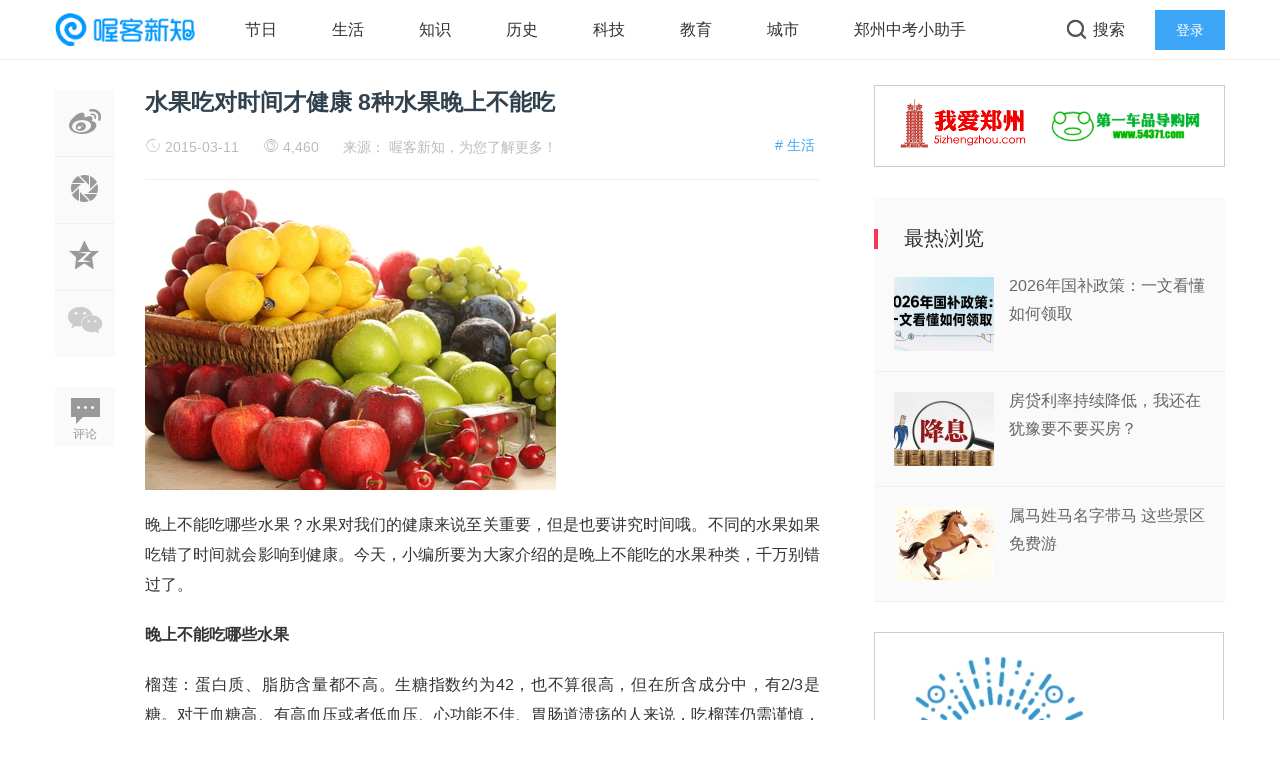

--- FILE ---
content_type: text/html; charset=UTF-8
request_url: https://www.wokee.net/1628.html
body_size: 11778
content:
<!doctype html><html><head><meta charset="utf-8"><title>水果吃对时间才健康 8种水果晚上不能吃 | 喔客新知，为您了解更多！</title> <link rel="shortcut icon" href="https://www.wokee.net/wp-content/uploads/2019/05/bitbug_favicon.ico" type="image/x-icon" > <meta name="viewport" content="width=device-width, initial-scale=1.0, maximum-scale=1.0, user-scalable=no"><meta http-equiv="X-UA-Compatible" content="IE=edge"><meta name="wlhlauth" content="code-63t78l513"><link href="https://www.wokee.net/wp-content/themes/M1/css/nav.css" type="text/css" rel="stylesheet"/><link href="https://www.wokee.net/wp-content/themes/M1/css/bootstrap.min.css" type="text/css" rel="stylesheet"/><link href="https://www.wokee.net/wp-content/themes/M1/fonts/iconfont.css" type="text/css" rel="stylesheet"/><link href="https://www.wokee.net/wp-content/themes/M1/css/common.css" type="text/css" rel="stylesheet"/><link href="https://www.wokee.net/wp-content/themes/M1/css/swiper.min.css" type="text/css" rel="stylesheet"/><script type="text/javascript" src="https://www.wokee.net/wp-content/themes/M1/js/jquery.min.js"></script><!--主jquery--><script type="text/javascript" src="https://www.wokee.net/wp-content/themes/M1/js/swiper.min.js"></script><!--幻灯片js--><script type="text/javascript" src="https://www.wokee.net/wp-content/themes/M1/js/js.js"></script><!--幻灯片js--><meta name='robots' content='max-image-preview:large' /><style id='wp-img-auto-sizes-contain-inline-css' type='text/css'>img:is([sizes=auto i],[sizes^="auto," i]){contain-intrinsic-size:3000px 1500px}/*# sourceURL=wp-img-auto-sizes-contain-inline-css */</style><style id='wp-block-library-inline-css' type='text/css'>:root{--wp-block-synced-color:#7a00df;--wp-block-synced-color--rgb:122,0,223;--wp-bound-block-color:var(--wp-block-synced-color);--wp-editor-canvas-background:#ddd;--wp-admin-theme-color:#007cba;--wp-admin-theme-color--rgb:0,124,186;--wp-admin-theme-color-darker-10:#006ba1;--wp-admin-theme-color-darker-10--rgb:0,107,160.5;--wp-admin-theme-color-darker-20:#005a87;--wp-admin-theme-color-darker-20--rgb:0,90,135;--wp-admin-border-width-focus:2px}@media (min-resolution:192dpi){:root{--wp-admin-border-width-focus:1.5px}}.wp-element-button{cursor:pointer}:root .has-very-light-gray-background-color{background-color:#eee}:root .has-very-dark-gray-background-color{background-color:#313131}:root .has-very-light-gray-color{color:#eee}:root .has-very-dark-gray-color{color:#313131}:root .has-vivid-green-cyan-to-vivid-cyan-blue-gradient-background{background:linear-gradient(135deg,#00d084,#0693e3)}:root .has-purple-crush-gradient-background{background:linear-gradient(135deg,#34e2e4,#4721fb 50%,#ab1dfe)}:root .has-hazy-dawn-gradient-background{background:linear-gradient(135deg,#faaca8,#dad0ec)}:root .has-subdued-olive-gradient-background{background:linear-gradient(135deg,#fafae1,#67a671)}:root .has-atomic-cream-gradient-background{background:linear-gradient(135deg,#fdd79a,#004a59)}:root .has-nightshade-gradient-background{background:linear-gradient(135deg,#330968,#31cdcf)}:root .has-midnight-gradient-background{background:linear-gradient(135deg,#020381,#2874fc)}:root{--wp--preset--font-size--normal:16px;--wp--preset--font-size--huge:42px}.has-regular-font-size{font-size:1em}.has-larger-font-size{font-size:2.625em}.has-normal-font-size{font-size:var(--wp--preset--font-size--normal)}.has-huge-font-size{font-size:var(--wp--preset--font-size--huge)}.has-text-align-center{text-align:center}.has-text-align-left{text-align:left}.has-text-align-right{text-align:right}.has-fit-text{white-space:nowrap!important}#end-resizable-editor-section{display:none}.aligncenter{clear:both}.items-justified-left{justify-content:flex-start}.items-justified-center{justify-content:center}.items-justified-right{justify-content:flex-end}.items-justified-space-between{justify-content:space-between}.screen-reader-text{border:0;clip-path:inset(50%);height:1px;margin:-1px;overflow:hidden;padding:0;position:absolute;width:1px;word-wrap:normal!important}.screen-reader-text:focus{background-color:#ddd;clip-path:none;color:#444;display:block;font-size:1em;height:auto;left:5px;line-height:normal;padding:15px 23px 14px;text-decoration:none;top:5px;width:auto;z-index:100000}html :where(.has-border-color){border-style:solid}html :where([style*=border-top-color]){border-top-style:solid}html :where([style*=border-right-color]){border-right-style:solid}html :where([style*=border-bottom-color]){border-bottom-style:solid}html :where([style*=border-left-color]){border-left-style:solid}html :where([style*=border-width]){border-style:solid}html :where([style*=border-top-width]){border-top-style:solid}html :where([style*=border-right-width]){border-right-style:solid}html :where([style*=border-bottom-width]){border-bottom-style:solid}html :where([style*=border-left-width]){border-left-style:solid}html :where(img[class*=wp-image-]){height:auto;max-width:100%}:where(figure){margin:0 0 1em}html :where(.is-position-sticky){--wp-admin--admin-bar--position-offset:var(--wp-admin--admin-bar--height,0px)}@media screen and (max-width:600px){html :where(.is-position-sticky){--wp-admin--admin-bar--position-offset:0px}}/*# sourceURL=wp-block-library-inline-css */</style><style id='global-styles-inline-css' type='text/css'>
:root{--wp--preset--aspect-ratio--square: 1;--wp--preset--aspect-ratio--4-3: 4/3;--wp--preset--aspect-ratio--3-4: 3/4;--wp--preset--aspect-ratio--3-2: 3/2;--wp--preset--aspect-ratio--2-3: 2/3;--wp--preset--aspect-ratio--16-9: 16/9;--wp--preset--aspect-ratio--9-16: 9/16;--wp--preset--color--black: #000000;--wp--preset--color--cyan-bluish-gray: #abb8c3;--wp--preset--color--white: #ffffff;--wp--preset--color--pale-pink: #f78da7;--wp--preset--color--vivid-red: #cf2e2e;--wp--preset--color--luminous-vivid-orange: #ff6900;--wp--preset--color--luminous-vivid-amber: #fcb900;--wp--preset--color--light-green-cyan: #7bdcb5;--wp--preset--color--vivid-green-cyan: #00d084;--wp--preset--color--pale-cyan-blue: #8ed1fc;--wp--preset--color--vivid-cyan-blue: #0693e3;--wp--preset--color--vivid-purple: #9b51e0;--wp--preset--gradient--vivid-cyan-blue-to-vivid-purple: linear-gradient(135deg,rgb(6,147,227) 0%,rgb(155,81,224) 100%);--wp--preset--gradient--light-green-cyan-to-vivid-green-cyan: linear-gradient(135deg,rgb(122,220,180) 0%,rgb(0,208,130) 100%);--wp--preset--gradient--luminous-vivid-amber-to-luminous-vivid-orange: linear-gradient(135deg,rgb(252,185,0) 0%,rgb(255,105,0) 100%);--wp--preset--gradient--luminous-vivid-orange-to-vivid-red: linear-gradient(135deg,rgb(255,105,0) 0%,rgb(207,46,46) 100%);--wp--preset--gradient--very-light-gray-to-cyan-bluish-gray: linear-gradient(135deg,rgb(238,238,238) 0%,rgb(169,184,195) 100%);--wp--preset--gradient--cool-to-warm-spectrum: linear-gradient(135deg,rgb(74,234,220) 0%,rgb(151,120,209) 20%,rgb(207,42,186) 40%,rgb(238,44,130) 60%,rgb(251,105,98) 80%,rgb(254,248,76) 100%);--wp--preset--gradient--blush-light-purple: linear-gradient(135deg,rgb(255,206,236) 0%,rgb(152,150,240) 100%);--wp--preset--gradient--blush-bordeaux: linear-gradient(135deg,rgb(254,205,165) 0%,rgb(254,45,45) 50%,rgb(107,0,62) 100%);--wp--preset--gradient--luminous-dusk: linear-gradient(135deg,rgb(255,203,112) 0%,rgb(199,81,192) 50%,rgb(65,88,208) 100%);--wp--preset--gradient--pale-ocean: linear-gradient(135deg,rgb(255,245,203) 0%,rgb(182,227,212) 50%,rgb(51,167,181) 100%);--wp--preset--gradient--electric-grass: linear-gradient(135deg,rgb(202,248,128) 0%,rgb(113,206,126) 100%);--wp--preset--gradient--midnight: linear-gradient(135deg,rgb(2,3,129) 0%,rgb(40,116,252) 100%);--wp--preset--font-size--small: 13px;--wp--preset--font-size--medium: 20px;--wp--preset--font-size--large: 36px;--wp--preset--font-size--x-large: 42px;--wp--preset--spacing--20: 0.44rem;--wp--preset--spacing--30: 0.67rem;--wp--preset--spacing--40: 1rem;--wp--preset--spacing--50: 1.5rem;--wp--preset--spacing--60: 2.25rem;--wp--preset--spacing--70: 3.38rem;--wp--preset--spacing--80: 5.06rem;--wp--preset--shadow--natural: 6px 6px 9px rgba(0, 0, 0, 0.2);--wp--preset--shadow--deep: 12px 12px 50px rgba(0, 0, 0, 0.4);--wp--preset--shadow--sharp: 6px 6px 0px rgba(0, 0, 0, 0.2);--wp--preset--shadow--outlined: 6px 6px 0px -3px rgb(255, 255, 255), 6px 6px rgb(0, 0, 0);--wp--preset--shadow--crisp: 6px 6px 0px rgb(0, 0, 0);}:where(.is-layout-flex){gap: 0.5em;}:where(.is-layout-grid){gap: 0.5em;}body .is-layout-flex{display: flex;}.is-layout-flex{flex-wrap: wrap;align-items: center;}.is-layout-flex > :is(*, div){margin: 0;}body .is-layout-grid{display: grid;}.is-layout-grid > :is(*, div){margin: 0;}:where(.wp-block-columns.is-layout-flex){gap: 2em;}:where(.wp-block-columns.is-layout-grid){gap: 2em;}:where(.wp-block-post-template.is-layout-flex){gap: 1.25em;}:where(.wp-block-post-template.is-layout-grid){gap: 1.25em;}.has-black-color{color: var(--wp--preset--color--black) !important;}.has-cyan-bluish-gray-color{color: var(--wp--preset--color--cyan-bluish-gray) !important;}.has-white-color{color: var(--wp--preset--color--white) !important;}.has-pale-pink-color{color: var(--wp--preset--color--pale-pink) !important;}.has-vivid-red-color{color: var(--wp--preset--color--vivid-red) !important;}.has-luminous-vivid-orange-color{color: var(--wp--preset--color--luminous-vivid-orange) !important;}.has-luminous-vivid-amber-color{color: var(--wp--preset--color--luminous-vivid-amber) !important;}.has-light-green-cyan-color{color: var(--wp--preset--color--light-green-cyan) !important;}.has-vivid-green-cyan-color{color: var(--wp--preset--color--vivid-green-cyan) !important;}.has-pale-cyan-blue-color{color: var(--wp--preset--color--pale-cyan-blue) !important;}.has-vivid-cyan-blue-color{color: var(--wp--preset--color--vivid-cyan-blue) !important;}.has-vivid-purple-color{color: var(--wp--preset--color--vivid-purple) !important;}.has-black-background-color{background-color: var(--wp--preset--color--black) !important;}.has-cyan-bluish-gray-background-color{background-color: var(--wp--preset--color--cyan-bluish-gray) !important;}.has-white-background-color{background-color: var(--wp--preset--color--white) !important;}.has-pale-pink-background-color{background-color: var(--wp--preset--color--pale-pink) !important;}.has-vivid-red-background-color{background-color: var(--wp--preset--color--vivid-red) !important;}.has-luminous-vivid-orange-background-color{background-color: var(--wp--preset--color--luminous-vivid-orange) !important;}.has-luminous-vivid-amber-background-color{background-color: var(--wp--preset--color--luminous-vivid-amber) !important;}.has-light-green-cyan-background-color{background-color: var(--wp--preset--color--light-green-cyan) !important;}.has-vivid-green-cyan-background-color{background-color: var(--wp--preset--color--vivid-green-cyan) !important;}.has-pale-cyan-blue-background-color{background-color: var(--wp--preset--color--pale-cyan-blue) !important;}.has-vivid-cyan-blue-background-color{background-color: var(--wp--preset--color--vivid-cyan-blue) !important;}.has-vivid-purple-background-color{background-color: var(--wp--preset--color--vivid-purple) !important;}.has-black-border-color{border-color: var(--wp--preset--color--black) !important;}.has-cyan-bluish-gray-border-color{border-color: var(--wp--preset--color--cyan-bluish-gray) !important;}.has-white-border-color{border-color: var(--wp--preset--color--white) !important;}.has-pale-pink-border-color{border-color: var(--wp--preset--color--pale-pink) !important;}.has-vivid-red-border-color{border-color: var(--wp--preset--color--vivid-red) !important;}.has-luminous-vivid-orange-border-color{border-color: var(--wp--preset--color--luminous-vivid-orange) !important;}.has-luminous-vivid-amber-border-color{border-color: var(--wp--preset--color--luminous-vivid-amber) !important;}.has-light-green-cyan-border-color{border-color: var(--wp--preset--color--light-green-cyan) !important;}.has-vivid-green-cyan-border-color{border-color: var(--wp--preset--color--vivid-green-cyan) !important;}.has-pale-cyan-blue-border-color{border-color: var(--wp--preset--color--pale-cyan-blue) !important;}.has-vivid-cyan-blue-border-color{border-color: var(--wp--preset--color--vivid-cyan-blue) !important;}.has-vivid-purple-border-color{border-color: var(--wp--preset--color--vivid-purple) !important;}.has-vivid-cyan-blue-to-vivid-purple-gradient-background{background: var(--wp--preset--gradient--vivid-cyan-blue-to-vivid-purple) !important;}.has-light-green-cyan-to-vivid-green-cyan-gradient-background{background: var(--wp--preset--gradient--light-green-cyan-to-vivid-green-cyan) !important;}.has-luminous-vivid-amber-to-luminous-vivid-orange-gradient-background{background: var(--wp--preset--gradient--luminous-vivid-amber-to-luminous-vivid-orange) !important;}.has-luminous-vivid-orange-to-vivid-red-gradient-background{background: var(--wp--preset--gradient--luminous-vivid-orange-to-vivid-red) !important;}.has-very-light-gray-to-cyan-bluish-gray-gradient-background{background: var(--wp--preset--gradient--very-light-gray-to-cyan-bluish-gray) !important;}.has-cool-to-warm-spectrum-gradient-background{background: var(--wp--preset--gradient--cool-to-warm-spectrum) !important;}.has-blush-light-purple-gradient-background{background: var(--wp--preset--gradient--blush-light-purple) !important;}.has-blush-bordeaux-gradient-background{background: var(--wp--preset--gradient--blush-bordeaux) !important;}.has-luminous-dusk-gradient-background{background: var(--wp--preset--gradient--luminous-dusk) !important;}.has-pale-ocean-gradient-background{background: var(--wp--preset--gradient--pale-ocean) !important;}.has-electric-grass-gradient-background{background: var(--wp--preset--gradient--electric-grass) !important;}.has-midnight-gradient-background{background: var(--wp--preset--gradient--midnight) !important;}.has-small-font-size{font-size: var(--wp--preset--font-size--small) !important;}.has-medium-font-size{font-size: var(--wp--preset--font-size--medium) !important;}.has-large-font-size{font-size: var(--wp--preset--font-size--large) !important;}.has-x-large-font-size{font-size: var(--wp--preset--font-size--x-large) !important;}
/*# sourceURL=global-styles-inline-css */
</style>
<style id='classic-theme-styles-inline-css' type='text/css'>/*! This file is auto-generated */.wp-block-button__link{color:#fff;background-color:#32373c;border-radius:9999px;box-shadow:none;text-decoration:none;padding:calc(.667em + 2px) calc(1.333em + 2px);font-size:1.125em}.wp-block-file__button{background:#32373c;color:#fff;text-decoration:none}/*# sourceURL=/wp-includes/css/classic-themes.min.css */</style><link rel='stylesheet' id='jiangqie-api-css' href='https://www.wokee.net/wp-content/plugins/jiangqie-api/public/css/jiangqie-api-public.css' type='text/css' media='all' /><link rel='stylesheet' id='smartideo_css-css' href='https://www.wokee.net/wp-content/plugins/smartideo/static/smartideo.css' type='text/css' media='screen' /><link rel='stylesheet' id='style-css' href='https://www.wokee.net/wp-content/themes/M1/style.css' type='text/css' media='all' /><meta name="keywords" content="健康,夜宵,晚餐,水果" /></head><body class="wp-singular post-template-default single single-post postid-1628 single-format-standard wp-theme-M1"><div class="search-box " id="search-box"> <i class="icon icon-search-close js-show-search-box"></i> <div class="search-content overlay-dialog-animate"> <div class="search-input"> <form role="search" method="get" action="https://www.wokee.net" onsubmit="return checkinput()"> <button type="submit"></button> <input placeholder="请输入关键字，按回车键搜索" name="s" id="search-input"> <input id="search-input" type="hidden"> </form> </div> <div class="search-history search-hot"> <span>热搜词</span> <ul> <div class="menu"><ul><li class="page_item page-item-20296"><a href="https://www.wokee.net/zhongkao.html#new_tab">郑州中考小助手</a></li></ul></div> </ul> </div> </div></div><div id="top_nav" class="header yapiskan"> <div class="container"> <div class="row"> <div class="top-bar mnav"> <button class="navbar-toggle js-open-nav" type="button"> <div class="icon-bar"> </div> <div class="icon-bar"> </div> <div class="icon-bar"> </div> </button> </div> <div class="logo mnav"> <a href="https://www.wokee.net"> <img src="https://www.wokee.net/wp-content/uploads/2020/04/wokee.net_.png" alt="喔客新知，为您了解更多！"> </a> </div> <div class="pull-right mnav"> <i class="icon icon-search" id="msearch"></i> </div> <div class="nav-left" id="nav"> <ul class="nav-menu clearfix"> <li id="menu-item-31" class="menu-item menu-item-type-taxonomy menu-item-object-category menu-item-31"><a href="https://www.wokee.net/jr">节日</a></li><li id="menu-item-14" class="menu-item menu-item-type-taxonomy menu-item-object-category current-post-ancestor current-menu-parent current-post-parent menu-item-14"><a href="https://www.wokee.net/sh">生活</a></li><li id="menu-item-12200" class="menu-item menu-item-type-taxonomy menu-item-object-category menu-item-12200"><a href="https://www.wokee.net/%e7%9f%a5%e8%af%86">知识</a></li><li id="menu-item-13" class="menu-item menu-item-type-taxonomy menu-item-object-category menu-item-13"><a href="https://www.wokee.net/ls">历史</a></li><li id="menu-item-28" class="menu-item menu-item-type-taxonomy menu-item-object-category menu-item-28"><a href="https://www.wokee.net/kxjs">科技</a></li><li id="menu-item-515" class="menu-item menu-item-type-taxonomy menu-item-object-category menu-item-515"><a href="https://www.wokee.net/zs">教育</a></li><li id="menu-item-23" class="menu-item menu-item-type-taxonomy menu-item-object-category menu-item-23"><a href="https://www.wokee.net/city">城市</a></li><li id="menu-item-20299" class="menu-item menu-item-type-post_type menu-item-object-page menu-item-20299"><a target="_blank" href="https://www.wokee.net/zhongkao.html#new_tab">郑州中考小助手</a></li> </ul> </div> <div class="nav-right"> <ul class="clearfix"> <li class="search-li"><i class="icon icon-search "></i><span>搜索</span></li> <li class="login-li"><a href="/wp-login.php" title="登录网站">登录</a></li> </ul> </div> </div> </div></div><!--主要内容 --><div class="placeholder-height"></div><div id="content-article"> <div class="container"> <div class="row"> <div class="col-sm-12 col-md-8 col-lg-8 cont-left"> <!--文章内容开始left --> <div class="article-left-btn-group" style=" z-index:100;"> <ul> <li> <a href="http://service.weibo.com/share/share.php?url=https://www.wokee.net/1628.html&amp;title=水果吃对时间才健康 8种水果晚上不能吃&amp;" class="long-weibo" target="_blank"> <i class="icon icon-article icon-article-wb js-weibo js-share-article" data-location="article" data-f="pc-weibo-article"></i> </a> </li> <li class="weixin" data-f="pc-friends-article"> <div class="weixin-Qr-code" style="opacity: 1; margin-left: 70px; display: none;"> <img src="https://www.5izhengzhou.com/api/2/?size=150&text=https://www.wokee.net/1628.html"> </div> <a><i class="icon icon-article icon-article-pyq"></i></a> </li> <li> <a target="_blank" rel="nofollow" href="http://sns.qzone.qq.com/cgi-bin/qzshare/cgi_qzshare_onekey?url=https://www.wokee.net/1628.html&amp;title=水果吃对时间才健康 8种水果晚上不能吃&amp;" title="分享到QQ空间"> <i class="icon icon-article icon-article-qzone js-qzone js-share-article" data-location="article" data-f="pc-qzone-article"></i> </a> </li> <li class="weixinquan" data-f="pc-friends-article"> <div class="weixinquan-Qr-code" style="opacity: 1; margin-left: 70px; display: none;"> <img src="https://www.wokee.net/wp-content/uploads/2019/07/weixin.gif"> </div> <a><i class="icon icon-article icon-article-wxq"></i></a> </li> <li> <a href="#comments"> <i class="icon icon-article icon-article-pl">评论</i></a> </li> </ul> </div> <div id="detail-article"> <!--后台添加文章标题和作者开始 --> <div class="da-title"> <h2>水果吃对时间才健康 8种水果晚上不能吃</h2> </div> <div class="article-author"> <a href="https://www.wokee.net/sh" class="column-link"># 生活</a> <span class="article-time" style="margin-left: 0px;"><i class="iconfont icon-shijian"></i> 2015-03-11</span> <span class="article-time liulan"><i class="iconfont icon-faxian"></i> 4,460</span> <span class="article-time">来源： <a href="https://www.wokee.net">喔客新知，为您了解更多！</a></span> </div> <!--后台添加文章标题和作者结束 --> <!--后台添加文章信息内容开始 --> <div class="data-article"> <p align="justify"><img fetchpriority="high" decoding="async" class="size-full wp-image-1629" src="http://www.wokee.net/wp-content/uploads/2015/03/1426051819793.png" width="411" height="300" alt="" srcset="https://www.wokee.net/wp-content/uploads/2015/03/1426051819793.png 411w, https://www.wokee.net/wp-content/uploads/2015/03/1426051819793-300x219.png 300w" sizes="(max-width: 411px) 100vw, 411px" /></p><p align="justify">晚上不能吃哪些水果？水果对我们的健康来说至关重要，但是也要讲究时间哦。不同的水果如果吃错了时间就会影响到健康。今天，小编所要为大家介绍的是晚上不能吃的水果种类，千万别错过了。</p><p align="justify"><strong>晚上不能吃哪些水果</strong></p><p align="justify">榴莲：蛋白质、脂肪含量都不高。生糖指数约为42，也不算很高，但在所含成分中，有2/3是糖。对于血糖高、有高血压或者低血压、心功能不佳、胃肠道溃疡的人来说，吃榴莲仍需谨慎，最好能减饭量再吃榴莲，以免摄入热量超标，加重原有疾病。</p><p align="justify">智利车厘子：糖分多，富含糖、蛋白质、维生素及钙、铁、磷、钾等多种元素，含铁量在水果中名列前茅，是补铁、益脑良品，糖尿病患者不宜贪嘴。</p><p align="justify">美国提子：提子皮和提子籽内含有抗氧化物质，对心脑血管疾病具有预防作用。糖分含量高，十个提子的热量相当于二两米饭的热量，糖尿病患者不宜多吃。</p><p align="justify">释迦：每100克释迦可含总糖15.3%~18.3%，维生素C为265mg。由于释迦口感偏甜，含糖量较高。糖尿病患者应慎食。</p><p align="justify">牛油果：因富含植物脂肪，有“森林奶油”之称，是一种高能低糖水果。从保健功能来看，牛油果有健胃清肠的作用，并具有降低胆固醇和血脂，保护心血管和肝脏系统等重要生理功能。适合婴幼儿和老人食用，建议一天吃一个即可。但由于牛油果的植物脂肪含量很高，不宜晚上食用。</p><p align="justify">菠萝、芒果：都是常见的热带水果，生糖指数高，糖尿病患者不宜多吃。二者又同属于致敏食物，过敏体质的人仅仅接触果皮，也有可能过敏，因此过敏体质者要慎食。菠萝和芒果用盐水浸渍后食用，并不能减少过敏发生机会，只能改善口感。</p><p align="justify">火龙果：富含维生素B1、B2、B3和维生素C、胡萝卜素、花青素，并含有钙、磷、铁等微量元素和水溶性膳食纤维，可预防便秘、助通便，也被作为“减肥水果”。但由于含有的天然葡萄糖容易吸收，糖尿病人一餐不宜多吃。有肠胃功能紊乱、容易腹泻的人，也应少吃。</p><p align="justify">山竹：富含羟基柠檬酸、山酮素等成分，羟基柠檬酸对抑制脂肪合成、抑制食欲和降低体重有良好功效。但过量摄入，其中所含的氧杂蒽酮有增加酸中毒的可能性。一般一次吃四五个山竹即可。</p><p align="justify">那么，晚上可以吃的水果有哪些呢？</p><p align="justify"><strong>晚上能吃的水果</strong></p><p align="justify">菠萝中含有的菠萝蛋白酶能帮助消化蛋白质，补充人体内消化酶的不足，增强消化功能。李时珍在《本草纲目》中也肯定，菠萝可以健脾胃、固元气。餐后吃些菠萝，能开胃顺气，解油腻，助消化。</p><p align="justify">木瓜中的木瓜酵素可帮助人体分解肉类蛋白质，饭后吃少量的木瓜，对预防胃溃疡、肠胃炎、消化不良等都有一定的功效。猕猴桃、橘子、山楂等，富含大量有机酸，能增加消化酶活性，促进脂肪分解，帮助消化。</p><p align="justify">夜宵吃水果既不利于消化，又因为水果含糖过多，容易造成热量过剩，导致肥胖。尤其是入睡前吃纤维含量高的水果，充盈的胃肠会使睡眠受到影响，对肠胃功能差的人来说，更是有损健康。但如果睡眠不好，可以吃几颗桂圆，它有安神助眠的作用，能让你睡得更香。</p><p align="justify">晚上吃水果要多注意以上几种哦。</p><p align="justify"><p align="justify">来源：家庭医生在线</p> <div class="Qr-code" > <span class="like"> <a title="喜欢就赞一个！" href="javascript:;" data-action="topTop" data-id="1628" class="dotGood "> <i class="icon icon-article-zan icon-thumbs-up"></i> <span class="num count">0</span></a> </span> <div class="footer-icon-list js-qr-ds"> <a href="javascript:"> <li class="Qr-code-footer"> <div class="app-qrcode dashang"> <img src="https://www.wokee.net/wp-content/uploads/2019/10/weixin.jpg"> </div> 打赏 </li> </a> </div> </div> <div class="tag-box "> <a href="https://www.wokee.net/tag/jian-kang" rel="tag">健康</a> <a href="https://www.wokee.net/tag/ye-xiao" rel="tag">夜宵</a> <a href="https://www.wokee.net/tag/wan-can" rel="tag">晚餐</a> <a href="https://www.wokee.net/tag/shui-guo" rel="tag">水果</a> </div> <!--评论开始--> <div id="comment-title"><span class="span-mark-author active">发表评论</span></div><div id="comments" class="clearfix"> <div id="respond" class="respond-box"> <p class="tips">您必须<a href="https://www.wokee.net/wp-login.php?redirect_to=https%3A%2F%2Fwww.wokee.net%2F1628.html"> [ 登录 ] </a>才能发表留言！</p> </div> </div> </div> <!--相关文章 --> <div class="article-re" id="article-re"> <h3><span class="title-re">相关文章</span></h3> <div class="article-tw clearfix"> <div class=" col-xs-6 col-sm-4 col-md-4 col-lg-4 art-re-img"> <div class="article-box transition"> <a href="https://www.wokee.net/12726.html" title="别再为喝酒找理由了，小心致癌风险" target="_blank"> <img src="https://www.wokee.net/wp-content/themes/M1/timthumb.php?src=https://www.wokee.net/wp-content/uploads/2020/07/unnamed-file-4.gif&w=218&h=124&zc=1" alt="别再为喝酒找理由了，小心致癌风险"/> </a> <div class="article-title"> <a href="https://www.wokee.net/12726.html" target="_blank">别再为喝酒找理由了，小心致癌风险</a> </div> </div> </div> <div class=" col-xs-6 col-sm-4 col-md-4 col-lg-4 art-re-img"> <div class="article-box transition"> <a href="https://www.wokee.net/12441.html" title="菠萝和凤梨有啥“区别”？" target="_blank"> <img src="https://www.wokee.net/wp-content/themes/M1/timthumb.php?src=https://www.wokee.net/wp-content/uploads/2020/04/unnamed-file-13.jpg&w=218&h=124&zc=1" alt="菠萝和凤梨有啥“区别”？"/> </a> <div class="article-title"> <a href="https://www.wokee.net/12441.html" target="_blank">菠萝和凤梨有啥“区别”？</a> </div> </div> </div> <div class=" col-xs-6 col-sm-4 col-md-4 col-lg-4 art-re-img"> <div class="article-box transition"> <a href="https://www.wokee.net/10529.html" title="适当饮酒有利身体健康？50万中国人10年追踪数据公布，颠覆认知！" target="_blank"> <img src="https://www.wokee.net/wp-content/themes/M1/timthumb.php?src=https://www.wokee.net/wp-content/uploads/2019/04/unnamed-file.jpg&w=218&h=124&zc=1" alt="适当饮酒有利身体健康？50万中国人10年追踪数据公布，颠覆认知！"/> </a> <div class="article-title"> <a href="https://www.wokee.net/10529.html" target="_blank">适当饮酒有利身体健康？50万中国人10年追踪数据公布，颠覆认知！</a> </div> </div> </div> <div class=" col-xs-6 col-sm-4 col-md-4 col-lg-4 art-re-img"> <div class="article-box transition"> <a href="https://www.wokee.net/2354.html" title="四月份最该吃这十种水果" target="_blank"> <img src="https://www.wokee.net/wp-content/themes/M1/timthumb.php?src=https://www.wokee.net/wp-content/uploads/2015/04/8394263298.jpg&w=218&h=124&zc=1" alt="四月份最该吃这十种水果"/> </a> <div class="article-title"> <a href="https://www.wokee.net/2354.html" target="_blank">四月份最该吃这十种水果</a> </div> </div> </div> <div class=" col-xs-6 col-sm-4 col-md-4 col-lg-4 art-re-img"> <div class="article-box transition"> <a href="https://www.wokee.net/2296.html" title="天天吃水果，你知道各种水果的功效吗？" target="_blank"> <img src="https://www.wokee.net/wp-content/themes/M1/timthumb.php?src=https://www.wokee.net/wp-content/uploads/2015/04/4106671221.jpg&w=218&h=124&zc=1" alt="天天吃水果，你知道各种水果的功效吗？"/> </a> <div class="article-title"> <a href="https://www.wokee.net/2296.html" target="_blank">天天吃水果，你知道各种水果的功效吗？</a> </div> </div> </div> <div class=" col-xs-6 col-sm-4 col-md-4 col-lg-4 art-re-img"> <div class="article-box transition"> <a href="https://www.wokee.net/2121.html" title="切记 这几样水果晚上不能吃！" target="_blank"> <img src="https://www.wokee.net/wp-content/themes/M1/timthumb.php?src=https://www.wokee.net/wp-content/uploads/2015/04/326492702.jpg&w=218&h=124&zc=1" alt="切记 这几样水果晚上不能吃！"/> </a> <div class="article-title"> <a href="https://www.wokee.net/2121.html" target="_blank">切记 这几样水果晚上不能吃！</a> </div> </div> </div> </div></div> </div> <!--文章内容结束 --> </div> <div class="wrap-right pull-right"> <div class="widget_text widget widget_custom_html"><div class="textwidget custom-html-widget"><table style="width:100%;border:1px solid #ccc;margin-top:15px;"> <tr> <td style="width:50%;padding:13px;"><a href="https://www.5izhengzhou.com" target="_blank"><img src="https://www.5izhengzhou.com/wp-content/uploads/2019/12/5izhengzhou.png" width="150" title="我爱郑州，只关注郑州的本地导航！" alt="我爱郑州5izhengzhou.com" /></a></td> <td><a href="https://www.54371.com" target="_blank"><img src="https://www.54371.com/wp-content/uploads/2019/08/54371.png" width="150" title="第一车品，丰富你的汽车生活！" alt="第一车品54371.com" /></a></td> </tr></table></div></div><div class="widget widget_ztmao_mostviews2"><div class="box-moder hot-article"><h3>最热浏览</h3></div><span class="span-mark"></span> <div class="box-moder hot-article"> <span class="span-mark"></span> <ul class="hots-post-widget"> <li> <div class="mod-thumb"> <a href="https://www.wokee.net/20305.html" target="_blank"> <img class="xyscale" src="https://www.wokee.net/wp-content/themes/M1/timthumb.php?src=https://www.wokee.net/wp-content/uploads/2026/01/2026国补.png&w=100&h=74&zc=1" alt="2026年国补政策：一文看懂如何领取"/> </a> </div> <div class="project-content"> <a href="https://www.wokee.net/20305.html" target="_blank">2026年国补政策：一文看懂如何领取</a> </div> </li> <li> <div class="mod-thumb"> <a href="https://www.wokee.net/20312.html" target="_blank"> <img class="xyscale" src="https://www.wokee.net/wp-content/themes/M1/timthumb.php?src=https://www.wokee.net/wp-content/uploads/2026/01/降息.jpeg&w=100&h=74&zc=1" alt="房贷利率持续降低，我还在犹豫要不要买房？"/> </a> </div> <div class="project-content"> <a href="https://www.wokee.net/20312.html" target="_blank">房贷利率持续降低，我还在犹豫要不要买房？</a> </div> </li> <li> <div class="mod-thumb"> <a href="https://www.wokee.net/20317.html" target="_blank"> <img class="xyscale" src="https://www.wokee.net/wp-content/themes/M1/timthumb.php?src=https://www.wokee.net/wp-content/uploads/2026/01/horse.png&w=100&h=74&zc=1" alt="属马姓马名字带马 这些景区免费游"/> </a> </div> <div class="project-content"> <a href="https://www.wokee.net/20317.html" target="_blank">属马姓马名字带马 这些景区免费游</a> </div> </li> </ul> </div> <div class="placeholder"></div></div><div class="widget_text widget widget_custom_html"><div class="textwidget custom-html-widget"><div style="margin-top:30px;height:242px;border:1px solid #ccc;width:350px;padding:20px;"> <div style="float:left;"> <img src="https://www.wokee.net/wp-content/uploads/2020/11/qrcode.jpg" width="200" height="200" border="0" /> </div> <div style="float:left;padding-top:90px;padding-left:10px;"> 微信扫一扫 </div></div></div></div><div class="widget widget_ztmao_postlist2"><div class="box-moder hot-article"><h3>猜你喜欢</h3></div><span class="span-mark"></span> <div class="box-moder hot-article"> <span class="span-mark"></span> <ul class="hots-post-widget"> <li> <div class="mod-thumb"> <a href="https://www.wokee.net/20317.html" target="_blank"> <img class="xyscale" src="https://www.wokee.net/wp-content/themes/M1/timthumb.php?src=https://www.wokee.net/wp-content/uploads/2026/01/horse.png&w=100&h=74&zc=1" alt="属马姓马名字带马 这些景区免费游"/> </a> </div> <div class="project-content"> <a href="https://www.wokee.net/20317.html" target="_blank">属马姓马名字带马 这些景区免费游</a> </div> </li> <li> <div class="mod-thumb"> <a href="https://www.wokee.net/20312.html" target="_blank"> <img class="xyscale" src="https://www.wokee.net/wp-content/themes/M1/timthumb.php?src=https://www.wokee.net/wp-content/uploads/2026/01/降息.jpeg&w=100&h=74&zc=1" alt="房贷利率持续降低，我还在犹豫要不要买房？"/> </a> </div> <div class="project-content"> <a href="https://www.wokee.net/20312.html" target="_blank">房贷利率持续降低，我还在犹豫要不要买房？</a> </div> </li> <li> <div class="mod-thumb"> <a href="https://www.wokee.net/20305.html" target="_blank"> <img class="xyscale" src="https://www.wokee.net/wp-content/themes/M1/timthumb.php?src=https://www.wokee.net/wp-content/uploads/2026/01/2026国补.png&w=100&h=74&zc=1" alt="2026年国补政策：一文看懂如何领取"/> </a> </div> <div class="project-content"> <a href="https://www.wokee.net/20305.html" target="_blank">2026年国补政策：一文看懂如何领取</a> </div> </li> <li> <div class="mod-thumb"> <a href="https://www.wokee.net/20287.html" target="_blank"> <img class="xyscale" src="https://www.wokee.net/wp-content/themes/M1/timthumb.php?src=https://www.wokee.net/wp-content/uploads/2025/02/6f2b78186c63440e6d2db8e38e2002b8.png&w=100&h=74&zc=1" alt="重要提醒!仿冒DeepSeek的手机木马病毒被捕获！"/> </a> </div> <div class="project-content"> <a href="https://www.wokee.net/20287.html" target="_blank">重要提醒!仿冒DeepSeek的手机木马病毒被捕获！</a> </div> </li> <li> <div class="mod-thumb"> <a href="https://www.wokee.net/20264.html" target="_blank"> <img class="xyscale" src="https://www.wokee.net/wp-content/themes/M1/timthumb.php?src=https://www.wokee.net/wp-content/uploads/2025/01/2025春节.png&w=100&h=74&zc=1" alt="2025年春节期间，河南省123个公共体育场馆免费或低收费向社会开放"/> </a> </div> <div class="project-content"> <a href="https://www.wokee.net/20264.html" target="_blank">2025年春节期间，河南省123个公共体育场馆免费或低收费向社会开放</a> </div> </li> <li> <div class="mod-thumb"> <a href="https://www.wokee.net/20259.html" target="_blank"> <img class="xyscale" src="https://www.wokee.net/wp-content/themes/M1/timthumb.php?src=https://www.wokee.net/wp-content/uploads/2025/01/遇到地震怎么办？牢记四个动作.jpg&w=100&h=74&zc=1" alt="遇到地震怎么办？牢记四个动作"/> </a> </div> <div class="project-content"> <a href="https://www.wokee.net/20259.html" target="_blank">遇到地震怎么办？牢记四个动作</a> </div> </li> </ul> </div> <div class="placeholder"></div></div><div class="widget ztmao_tag"><div class="box-moder hot-article"><h3>热门标签</h3></div><span class="span-mark"></span><div class="box-moder hot-tag"><span class="span-mark"></span><div class="search-history search-hot"><ul><li class="transition"><a href="https://www.wokee.net/tag/%e9%be%99%e9%97%a8%e5%ae%9e%e9%aa%8c%e5%ae%a4" class="tag-item" title="浏览和龙门实验室有关的文章">龙门实验室</a></li><li class="transition"><a href="https://www.wokee.net/tag/long-zhou" class="tag-item" title="浏览和龙舟有关的文章">龙舟</a></li><li class="transition"><a href="https://www.wokee.net/tag/%e9%be%99%e6%b9%96%e7%8e%b0%e4%bb%a3%e5%85%8d%e7%96%ab%e5%ae%9e%e9%aa%8c%e5%ae%a4" class="tag-item" title="浏览和龙湖现代免疫实验室有关的文章">龙湖现代免疫实验室</a></li><li class="transition"><a href="https://www.wokee.net/tag/long-tai-tou" class="tag-item" title="浏览和龙抬头有关的文章">龙抬头</a></li><li class="transition"><a href="https://www.wokee.net/tag/long-juan-feng" class="tag-item" title="浏览和龙卷风有关的文章">龙卷风</a></li><li class="transition"><a href="https://www.wokee.net/tag/%e9%bc%a0%e6%a0%87%e6%8c%87%e9%92%88" class="tag-item" title="浏览和鼠标指针有关的文章">鼠标指针</a></li><li class="transition"><a href="https://www.wokee.net/tag/hei-se-xing-qi-wu" class="tag-item" title="浏览和黑色星期五有关的文章">黑色星期五</a></li><li class="transition"><a href="https://www.wokee.net/tag/hei-ke-ji" class="tag-item" title="浏览和黑科技有关的文章">黑科技</a></li><li class="transition"><a href="https://www.wokee.net/tag/hei" class="tag-item" title="浏览和黑枸杞有关的文章">黑枸杞</a></li><li class="transition"><a href="https://www.wokee.net/tag/hei-ke" class="tag-item" title="浏览和黑客有关的文章">黑客</a></li><li class="transition"><a href="https://www.wokee.net/tag/%e9%bb%84%e6%b7%ae%e5%ad%a6%e9%99%a2" class="tag-item" title="浏览和黄淮学院有关的文章">黄淮学院</a></li><li class="transition"><a href="https://www.wokee.net/tag/%e9%bb%84%e6%b2%b3%e6%96%87%e5%8c%96%e6%97%85%e6%b8%b8%e8%8a%82" class="tag-item" title="浏览和黄河文化旅游节有关的文章">黄河文化旅游节</a></li><li class="transition"><a href="https://www.wokee.net/tag/%e9%bb%84%e6%b2%b3%e5%ae%9e%e9%aa%8c%e5%ae%a4" class="tag-item" title="浏览和黄河实验室有关的文章">黄河实验室</a></li><li class="transition"><a href="https://www.wokee.net/tag/%e9%bb%84%e6%b2%b3%e4%ba%a4%e9%80%9a%e5%ad%a6%e9%99%a2" class="tag-item" title="浏览和黄河交通学院有关的文章">黄河交通学院</a></li><li class="transition"><a href="https://www.wokee.net/tag/%e9%bb%84%e6%b2%b3%e4%b8%bb%e9%a2%98%e6%97%85%e6%b8%b8" class="tag-item" title="浏览和黄河主题旅游有关的文章">黄河主题旅游</a></li></ul></div></div><div class="placeholder"></div></div><div class="widget widget_block"><div style="margin-top:30px;"></div><div class="_zyzl3m2dfls"></div><p><script type="text/javascript"><br /> (window.slotbydup = window.slotbydup || []).push({<br /> id: "u4748174",<br /> container: "_zyzl3m2dfls",<br /> async: true<br /> });<br /></script></p></div></div> </div> </div></div><!--底部 --><div class="go-top0" id="gotopbtn"> <i class="icon icon-top"></i></div><div class="go-top0" id="gotopbtn" > <i class="icon icon-top"></i></div><div class="footer" id="footer"><div class="container"><div class="row"><div class=" col-sm-12 col-md-6 col-lg-6 footer-left"> <div class="footer-icon-list pull-right0"> <ul> </ul> </div></div><div class=" col-sm-12 col-md-6 col-lg-6 footer-right"><div class="copy-right"> <div class="footer-tag-list"> <a href="https://www.wokee.net/zhongkao.html#new_tab">郑州中考小助手</a> </div> <span>© 2006-2024 <a href="https://www.wokee.net" title="喔客新知">喔客新知，为你了解更多！</a> &nbsp;&nbsp;&nbsp;<a href="https://beian.miit.gov.cn/" target="_blank" rel="noreferrer">豫ICP备08005442号-1</a> &nbsp;&nbsp;&nbsp;&nbsp;<a href="https://www.aliyun.com/minisite/goods?userCode=rp0yilii&amp;share_source=copy_link" target="_blank" rel="noreferrer">本站构建于阿里云</a> </span></div></div></div></div></div><script src="https://www.wokee.net/wp-content/themes/M1/js/glodil.js" type="text/javascript"></script><script src="https://www.wokee.net/wp-content/themes/M1/js/jquery-ias.min.js" type="text/javascript"></script><script type="text/javascript" src="https://www.wokee.net/wp-content/themes/M1/js/ajax-comment.js"></script> 
<script type="text/javascript">
var ias = $.ias({
    container: ".cont-left", 
    item: ".line-botm", 
    pagination: ".get-mod-more",
    next: ".get-mod-more a", 
});

ias.extension(new IASTriggerExtension({
    text: "点击加载更多", 
    offset: 1, 
}));
ias.extension(new IASSpinnerExtension());
ias.extension(new IASNoneLeftExtension({
    text: "没有更多了...",
}));
</script>
<script type="text/javascript">
	$('.weixin').mouseover(function(){
	$('.weixin-Qr-code').css({"opacity":"1","margin-left":"70px","display":"block"}),
	$('.weixin').addClass('disabled')
    // alert('fdafdsa');
    });
    $('.weixin').mouseout(function(){
	$('.weixin-Qr-code').css({"opacity":"1","margin-left":"70px","display":"none"}),
	$('.weixin').removeClass('disabled')
	// alert('fdafdsa');
	});
</script>
<script type="text/javascript">
	$('.weixinquan').mouseover(function(){
	$('.weixinquan-Qr-code').css({"opacity":"1","margin-left":"70px","display":"block"}),
	$('.weixinquan').addClass('disabled')
    // alert('fdafdsa');
    });
    $('.weixinquan').mouseout(function(){
	$('.weixinquan-Qr-code').css({"opacity":"1","margin-left":"70px","display":"none"}),
	$('.weixinquan').removeClass('disabled')
	// alert('fdafdsa');
	});
</script>
  <script>var _hmt = _hmt || [];(function() { var hm = document.createElement("script"); hm.src = "https://hm.baidu.com/hm.js?70933ed510f3c50e1ebf98ef8c6625c2"; var s = document.getElementsByTagName("script")[0]; s.parentNode.insertBefore(hm, s);})();</script><script type="speculationrules">{"prefetch":[{"source":"document","where":{"and":[{"href_matches":"/*"},{"not":{"href_matches":["/wp-*.php","/wp-admin/*","/wp-content/uploads/*","/wp-content/*","/wp-content/plugins/*","/wp-content/themes/M1/*","/*\\?(.+)"]}},{"not":{"selector_matches":"a[rel~=\"nofollow\"]"}},{"not":{"selector_matches":".no-prefetch, .no-prefetch a"}}]},"eagerness":"conservative"}]}</script><script type="text/javascript" src="https://www.wokee.net/wp-includes/js/jquery/jquery.min.js" id="jquery-core-js"></script><script type="text/javascript" src="https://www.wokee.net/wp-includes/js/jquery/jquery-migrate.min.js" id="jquery-migrate-js"></script><script type="text/javascript" src="https://www.wokee.net/wp-content/plugins/jiangqie-api/public/js/jiangqie-api-public.js" id="jiangqie-api-js"></script><script type="text/javascript" src="https://www.wokee.net/wp-content/plugins/smartideo/static/smartideo.js" id="smartideo_js-js"></script><script type="text/javascript" src="https://www.wokee.net/wp-content/plugins/page-links-to/dist/new-tab.js" id="page-links-to-js"></script> </body></html>

--- FILE ---
content_type: application/javascript
request_url: https://www.wokee.net/wp-content/themes/M1/js/jquery-ias.min.js
body_size: 7644
content:
/*!
 * Infinite Ajax Scroll v2.2.0
 * A jQuery plugin for infinite scrolling
 * http://infiniteajaxscroll.com
 *
 * Commercial use requires one-time purchase of a commercial license
 * http://infiniteajaxscroll.com/docs/license.html
 *
 * Non-commercial use is licensed under the MIT License
 *
 * Copyright (c) 2015 Webcreate (Jeroen Fiege)
 */
var IASCallbacks = function() {
		return this.list = [], this.fireStack = [], this.isFiring = !1, this.isDisabled = !1, this.fire = function(a) {
			var b = a[0],
				c = a[1],
				d = a[2];
			this.isFiring = !0;
			for (var e = 0, f = this.list.length; f > e; e++) if (void 0 != this.list[e] && !1 === this.list[e].fn.apply(b, d)) {
				c.reject();
				break
			}
			this.isFiring = !1, c.resolve(), this.fireStack.length && this.fire(this.fireStack.shift())
		}, this.inList = function(a, b) {
			b = b || 0;
			for (var c = b, d = this.list.length; d > c; c++) if (this.list[c].fn === a || a.guid && this.list[c].fn.guid && a.guid === this.list[c].fn.guid) return c;
			return -1
		}, this
	};
IASCallbacks.prototype = {
	add: function(a, b) {
		var c = {
			fn: a,
			priority: b
		};
		b = b || 0;
		for (var d = 0, e = this.list.length; e > d; d++) if (b > this.list[d].priority) return this.list.splice(d, 0, c), this;
		return this.list.push(c), this
	},
	remove: function(a) {
		for (var b = 0;
		(b = this.inList(a, b)) > -1;) this.list.splice(b, 1);
		return this
	},
	has: function(a) {
		return this.inList(a) > -1
	},
	fireWith: function(a, b) {
		var c = jQuery.Deferred();
		return this.isDisabled ? c.reject() : (b = b || [], b = [a, c, b.slice ? b.slice() : b], this.isFiring ? this.fireStack.push(b) : this.fire(b), c)
	},
	disable: function() {
		this.isDisabled = !0
	},
	enable: function() {
		this.isDisabled = !1
	}
}, function(a) {
	"use strict";
	var b = -1,
		c = function(c, d) {
			return this.itemsContainerSelector = d.container, this.itemSelector = d.item, this.nextSelector = d.next, this.paginationSelector = d.pagination, this.$scrollContainer = c, this.$container = window === c.get(0) ? a(document) : c, this.defaultDelay = d.delay, this.negativeMargin = d.negativeMargin, this.nextUrl = null, this.isBound = !1, this.isPaused = !1, this.listeners = {
				next: new IASCallbacks,
				load: new IASCallbacks,
				loaded: new IASCallbacks,
				render: new IASCallbacks,
				rendered: new IASCallbacks,
				scroll: new IASCallbacks,
				noneLeft: new IASCallbacks,
				ready: new IASCallbacks
			}, this.extensions = [], this.scrollHandler = function() {
				if (this.isBound && !this.isPaused) {
					var a = this.getCurrentScrollOffset(this.$scrollContainer),
						c = this.getScrollThreshold();
					b != c && (this.fire("scroll", [a, c]), a >= c && this.next())
				}
			}, this.getItemsContainer = function() {
				return a(this.itemsContainerSelector)
			}, this.getLastItem = function() {
				return a(this.itemSelector, this.getItemsContainer().get(0)).last()
			}, this.getFirstItem = function() {
				return a(this.itemSelector, this.getItemsContainer().get(0)).first()
			}, this.getScrollThreshold = function(a) {
				var c;
				return a = a || this.negativeMargin, a = a >= 0 ? -1 * a : a, c = this.getLastItem(), 0 === c.length ? b : c.offset().top + c.height() + a
			}, this.getCurrentScrollOffset = function(a) {
				var b = 0,
					c = a.height();
				return b = window === a.get(0) ? a.scrollTop() : a.offset().top, (-1 != navigator.platform.indexOf("iPhone") || -1 != navigator.platform.indexOf("iPod")) && (c += 80), b + c
			}, this.getNextUrl = function(b) {
				return b = b || this.$container, a(this.nextSelector, b).last().attr("href")
			}, this.load = function(b, c, d) {
				var e, f, g = this,
					h = [],
					i = +new Date;
				d = d || this.defaultDelay;
				var j = {
					url: b
				};
				return g.fire("load", [j]), a.get(j.url, null, a.proxy(function(b) {
					e = a(this.itemsContainerSelector, b).eq(0), 0 === e.length && (e = a(b).filter(this.itemsContainerSelector).eq(0)), e && e.find(this.itemSelector).each(function() {
						h.push(this)
					}), g.fire("loaded", [b, h]), c && (f = +new Date - i, d > f ? setTimeout(function() {
						c.call(g, b, h)
					}, d - f) : c.call(g, b, h))
				}, g), "html")
			}, this.render = function(b, c) {
				var d = this,
					e = this.getLastItem(),
					f = 0,
					g = this.fire("render", [b]);
				g.done(function() {
					a(b).hide(), e.after(b), a(b).fadeIn(400, function() {
						++f < b.length || (d.fire("rendered", [b]), c && c())
					})
				})
			}, this.hidePagination = function() {
				this.paginationSelector && a(this.paginationSelector, this.$container).hide()
			}, this.restorePagination = function() {
				this.paginationSelector && a(this.paginationSelector, this.$container).show()
			}, this.throttle = function(b, c) {
				var d, e, f = 0;
				return d = function() {
					function a() {
						f = +new Date, b.apply(d, g)
					}
					var d = this,
						g = arguments,
						h = +new Date - f;
					e ? clearTimeout(e) : a(), h > c ? a() : e = setTimeout(a, c)
				}, a.guid && (d.guid = b.guid = b.guid || a.guid++), d
			}, this.fire = function(a, b) {
				return this.listeners[a].fireWith(this, b)
			}, this.pause = function() {
				this.isPaused = !0
			}, this.resume = function() {
				this.isPaused = !1
			}, this
		};
	c.prototype.initialize = function() {
		var a = !! ("onscroll" in this.$scrollContainer.get(0)),
			b = this.getCurrentScrollOffset(this.$scrollContainer),
			c = this.getScrollThreshold();
		return a ? (this.hidePagination(), this.bind(), this.fire("ready"), this.nextUrl = this.getNextUrl(), b >= c && this.next(), this) : !1
	}, c.prototype.reinitialize = function() {
		this.unbind(), this.initialize()
	}, c.prototype.bind = function() {
		if (!this.isBound) {
			this.$scrollContainer.on("scroll", a.proxy(this.throttle(this.scrollHandler, 150), this));
			for (var b = 0, c = this.extensions.length; c > b; b++) this.extensions[b].bind(this);
			this.isBound = !0, this.resume()
		}
	}, c.prototype.unbind = function() {
		if (this.isBound) {
			this.$scrollContainer.off("scroll", this.scrollHandler);
			for (var a = 0, b = this.extensions.length; b > a; a++)"undefined" != typeof this.extensions[a].unbind && this.extensions[a].unbind(this);
			this.isBound = !1
		}
	}, c.prototype.destroy = function() {
		this.unbind(), this.$scrollContainer.data("ias", null)
	}, c.prototype.on = function(b, c, d) {
		if ("undefined" == typeof this.listeners[b]) throw new Error('There is no event called "' + b + '"');
		return d = d || 0, this.listeners[b].add(a.proxy(c, this), d), this
	}, c.prototype.one = function(a, b) {
		var c = this,
			d = function() {
				c.off(a, b), c.off(a, d)
			};
		return this.on(a, b), this.on(a, d), this
	}, c.prototype.off = function(a, b) {
		if ("undefined" == typeof this.listeners[a]) throw new Error('There is no event called "' + a + '"');
		return this.listeners[a].remove(b), this
	}, c.prototype.next = function() {
		var a = this.nextUrl,
			b = this;
		if (this.pause(), !a) return this.fire("noneLeft", [this.getLastItem()]), this.listeners.noneLeft.disable(), b.resume(), !1;
		var c = this.fire("next", [a]);
		return c.done(function() {
			b.load(a, function(a, c) {
				b.render(c, function() {
					b.nextUrl = b.getNextUrl(a), b.resume()
				})
			})
		}), c.fail(function() {
			b.resume()
		}), !0
	}, c.prototype.extension = function(a) {
		if ("undefined" == typeof a.bind) throw new Error('Extension doesn\'t have required method "bind"');
		return "undefined" != typeof a.initialize && a.initialize(this), this.extensions.push(a), this.reinitialize(), this
	}, a.ias = function() {
		var b = a(window);
		return b.ias.apply(b, arguments)
	}, a.fn.ias = function(b) {
		var d = Array.prototype.slice.call(arguments),
			e = this;
		return this.each(function() {
			var f = a(this),
				g = f.data("ias"),
				h = a.extend({}, a.fn.ias.defaults, f.data(), "object" == typeof b && b);
			if (g || (f.data("ias", g = new c(f, h)), a(document).ready(a.proxy(g.initialize, g))), "string" == typeof b) {
				if ("function" != typeof g[b]) throw new Error('There is no method called "' + b + '"');
				d.shift(), g[b].apply(g, d)
			}
			e = g
		}), e
	}, a.fn.ias.defaults = {
		item: ".item",
		container: ".listing",
		next: ".next",
		pagination: !1,
		delay: 600,
		negativeMargin: 10
	}
}(jQuery);
var IASHistoryExtension = function(a) {
		return a = jQuery.extend({}, this.defaults, a), this.ias = null, this.prevSelector = a.prev, this.prevUrl = null, this.listeners = {
			prev: new IASCallbacks
		}, this.onPageChange = function(a, b, c) {
			if (window.history && window.history.replaceState) {
				var d = history.state;
				history.replaceState(d, document.title, c)
			}
		}, this.onScroll = function(a) {
			var b = this.getScrollThresholdFirstItem();
			this.prevUrl && (a -= this.ias.$scrollContainer.height(), b >= a && this.prev())
		}, this.onReady = function() {
			var a = this.ias.getCurrentScrollOffset(this.ias.$scrollContainer),
				b = this.getScrollThresholdFirstItem();
			a -= this.ias.$scrollContainer.height(), b >= a && this.prev()
		}, this.getPrevUrl = function(a) {
			return a || (a = this.ias.$container), jQuery(this.prevSelector, a).last().attr("href")
		}, this.getScrollThresholdFirstItem = function() {
			var a;
			return a = this.ias.getFirstItem(), 0 === a.length ? -1 : a.offset().top
		}, this.renderBefore = function(a, b) {
			var c = this.ias,
				d = c.getFirstItem(),
				e = 0;
			c.fire("render", [a]), jQuery(a).hide(), d.before(a), jQuery(a).fadeIn(400, function() {
				++e < a.length || (c.fire("rendered", [a]), b && b())
			})
		}, this
	};
IASHistoryExtension.prototype.initialize = function(a) {
	var b = this;
	this.ias = a, jQuery.extend(a.listeners, this.listeners), a.prev = function() {
		return b.prev()
	}, this.prevUrl = this.getPrevUrl()
}, IASHistoryExtension.prototype.bind = function(a) {
	a.on("pageChange", jQuery.proxy(this.onPageChange, this)), a.on("scroll", jQuery.proxy(this.onScroll, this)), a.on("ready", jQuery.proxy(this.onReady, this))
}, IASHistoryExtension.prototype.unbind = function(a) {
	a.off("pageChange", this.onPageChange), a.off("scroll", this.onScroll), a.off("ready", this.onReady)
}, IASHistoryExtension.prototype.prev = function() {
	var a = this.prevUrl,
		b = this,
		c = this.ias;
	if (!a) return !1;
	c.pause();
	var d = c.fire("prev", [a]);
	return d.done(function() {
		c.load(a, function(a, d) {
			b.renderBefore(d, function() {
				b.prevUrl = b.getPrevUrl(a), c.resume(), b.prevUrl && b.prev()
			})
		})
	}), d.fail(function() {
		c.resume()
	}), !0
}, IASHistoryExtension.prototype.defaults = {
	prev: ".prev"
};
var IASNoneLeftExtension = function(a) {
		return a = jQuery.extend({}, this.defaults, a), this.ias = null, this.uid = (new Date).getTime(), this.html = a.html.replace("{text}", a.text), this.showNoneLeft = function() {
			var a = jQuery(this.html).attr("id", "ias_noneleft_" + this.uid),
				b = this.ias.getLastItem();
			b.after(a), a.fadeIn()
		}, this
	};
IASNoneLeftExtension.prototype.bind = function(a) {
	this.ias = a, a.on("noneLeft", jQuery.proxy(this.showNoneLeft, this))
}, IASNoneLeftExtension.prototype.unbind = function(a) {
	a.off("noneLeft", this.showNoneLeft)
}, IASNoneLeftExtension.prototype.defaults = {
	text: "You reached the end.",
	html: '<div class="get-mod-more js-get-mod-more-list transition" style="text-align: center;">{text}</div>'
};
var IASPagingExtension = function() {
		return this.ias = null, this.pagebreaks = [
			[0, document.location.toString()]
		], this.lastPageNum = 1, this.enabled = !0, this.listeners = {
			pageChange: new IASCallbacks
		}, this.onScroll = function(a) {
			if (this.enabled) {
				var b, c = this.ias,
					d = this.getCurrentPageNum(a),
					e = this.getCurrentPagebreak(a);
				this.lastPageNum !== d && (b = e[1], c.fire("pageChange", [d, a, b])), this.lastPageNum = d
			}
		}, this.onNext = function(a) {
			var b = this.ias.getCurrentScrollOffset(this.ias.$scrollContainer);
			this.pagebreaks.push([b, a]);
			var c = this.getCurrentPageNum(b) + 1;
			this.ias.fire("pageChange", [c, b, a]), this.lastPageNum = c
		}, this.onPrev = function(a) {
			var b = this,
				c = b.ias,
				d = c.getCurrentScrollOffset(c.$scrollContainer),
				e = d - c.$scrollContainer.height(),
				f = c.getFirstItem();
			this.enabled = !1, this.pagebreaks.unshift([0, a]), c.one("rendered", function() {
				for (var d = 1, g = b.pagebreaks.length; g > d; d++) b.pagebreaks[d][0] = b.pagebreaks[d][0] + f.offset().top;
				var h = b.getCurrentPageNum(e) + 1;
				c.fire("pageChange", [h, e, a]), b.lastPageNum = h, b.enabled = !0
			})
		}, this
	};
IASPagingExtension.prototype.initialize = function(a) {
	this.ias = a, jQuery.extend(a.listeners, this.listeners)
}, IASPagingExtension.prototype.bind = function(a) {
	try {
		a.on("prev", jQuery.proxy(this.onPrev, this), this.priority)
	} catch (b) {}
	a.on("next", jQuery.proxy(this.onNext, this), this.priority), a.on("scroll", jQuery.proxy(this.onScroll, this), this.priority)
}, IASPagingExtension.prototype.unbind = function(a) {
	try {
		a.off("prev", this.onPrev)
	} catch (b) {}
	a.off("next", this.onNext), a.off("scroll", this.onScroll)
}, IASPagingExtension.prototype.getCurrentPageNum = function(a) {
	for (var b = this.pagebreaks.length - 1; b > 0; b--) if (a > this.pagebreaks[b][0]) return b + 1;
	return 1
}, IASPagingExtension.prototype.getCurrentPagebreak = function(a) {
	for (var b = this.pagebreaks.length - 1; b >= 0; b--) if (a > this.pagebreaks[b][0]) return this.pagebreaks[b];
	return null
}, IASPagingExtension.prototype.priority = 500;
var IASSpinnerExtension = function(a) {
		return a = jQuery.extend({}, this.defaults, a), this.ias = null, this.uid = (new Date).getTime(), this.src = a.src, this.html = a.html.replace("{src}", this.src), this.showSpinner = function() {
			var a = this.getSpinner() || this.createSpinner(),
				b = this.ias.getLastItem();
			b.after(a), a.fadeIn()
		}, this.showSpinnerBefore = function() {
			var a = this.getSpinner() || this.createSpinner(),
				b = this.ias.getFirstItem();
			b.before(a), a.fadeIn()
		}, this.removeSpinner = function() {
			this.hasSpinner() && this.getSpinner().remove()
		}, this.getSpinner = function() {
			var a = jQuery("#ias_spinner_" + this.uid);
			return a.length > 0 ? a : !1
		}, this.hasSpinner = function() {
			var a = jQuery("#ias_spinner_" + this.uid);
			return a.length > 0
		}, this.createSpinner = function() {
			var a = jQuery(this.html).attr("id", "ias_spinner_" + this.uid);
			return a.hide(), a
		}, this
	};
IASSpinnerExtension.prototype.bind = function(a) {
	this.ias = a, a.on("next", jQuery.proxy(this.showSpinner, this)), a.on("render", jQuery.proxy(this.removeSpinner, this));
	try {
		a.on("prev", jQuery.proxy(this.showSpinnerBefore, this))
	} catch (b) {}
}, IASSpinnerExtension.prototype.unbind = function(a) {
	a.off("next", this.showSpinner), a.off("render", this.removeSpinner);
	try {
		a.off("prev", this.showSpinnerBefore)
	} catch (b) {}
}, IASSpinnerExtension.prototype.defaults = {
	src: "[data-uri]",
	html: '<div class="ias-spinner" style="text-align: center;"><p class="get-mod-more js-get-mod-more-list transition">正在拼命加载...</p></div>'
};
var IASTriggerExtension = function(a) {
		return a = jQuery.extend({}, this.defaults, a), this.ias = null, this.html = a.html.replace("{text}", a.text), this.htmlPrev = a.htmlPrev.replace("{text}", a.textPrev), this.enabled = !0, this.count = 0, this.offset = a.offset, this.$triggerNext = null, this.$triggerPrev = null, this.showTriggerNext = function() {
			if (!this.enabled) return !0;
			if (!1 === this.offset || ++this.count < this.offset) return !0;
			var a = this.$triggerNext || (this.$triggerNext = this.createTrigger(this.next, this.html)),
				b = this.ias.getLastItem();
			return b.after(a), a.fadeIn(), !1
		}, this.showTriggerPrev = function() {
			if (!this.enabled) return !0;
			var a = this.$triggerPrev || (this.$triggerPrev = this.createTrigger(this.prev, this.htmlPrev)),
				b = this.ias.getFirstItem();
			return b.before(a), a.fadeIn(), !1
		}, this.onRendered = function() {
			this.enabled = !0
		}, this.createTrigger = function(a, b) {
			var c, d = (new Date).getTime();
			return b = b || this.html, c = jQuery(b).attr("id", "ias_trigger_" + d), c.hide(), c.on("click", jQuery.proxy(a, this)), c
		}, this
	};
IASTriggerExtension.prototype.bind = function(a) {
	this.ias = a, a.on("next", jQuery.proxy(this.showTriggerNext, this), this.priority), a.on("rendered", jQuery.proxy(this.onRendered, this), this.priority);
	try {
		a.on("prev", jQuery.proxy(this.showTriggerPrev, this), this.priority)
	} catch (b) {}
}, IASTriggerExtension.prototype.unbind = function(a) {
	a.off("next", this.showTriggerNext), a.off("rendered", this.onRendered);
	try {
		a.off("prev", this.showTriggerPrev)
	} catch (b) {}
}, IASTriggerExtension.prototype.next = function() {
	this.enabled = !1, this.ias.pause(), this.$triggerNext && (this.$triggerNext.remove(), this.$triggerNext = null), this.ias.next()
}, IASTriggerExtension.prototype.prev = function() {
	this.enabled = !1, this.ias.pause(), this.$triggerPrev && (this.$triggerPrev.remove(), this.$triggerPrev = null), this.ias.prev()
}, IASTriggerExtension.prototype.defaults = {
	text: "Load more items",
	html: '<div class="get-mod-more js-get-mod-more-list transition"><a>{text}</a></div>',
	textPrev: "Load previous items",
	htmlPrev: '<div class="ias-trigger ias-trigger-prev"><a>{text}</a></div>',
	offset: 0
}, IASTriggerExtension.prototype.priority = 1e3;